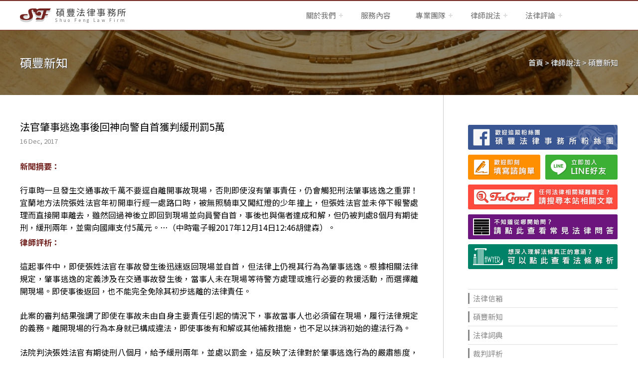

--- FILE ---
content_type: text/html; charset=UTF-8
request_url: https://shuofeng.com.tw/newsdetail_1_101.html
body_size: 7043
content:

<!DOCTYPE html>
<html lang="zh-Hant">
<head>
  <title>碩豐法律事務所</title>
  <meta charset="UTF-8">
  <meta name="viewport" content="width=device-width, initial-scale=1, shrink-to-fit=no">
  <meta name="keywords" content="法律, 事務所, 律師, 訴訟, 官司, 過失傷害, 監護權, 離婚, 不動產訴訟, 勞資, 車禍, 資遣, 開除">
  <meta name="description" content="碩豐法律事務所是中華民國九十八年十月間由詹豐吉律師創設，進而邀集專精領域律師聯合組成本所團隊，並由詹豐吉律師負責本所業務拓展與執行事宜，希望在共同理念下提供顧客法律服務。">
  <meta name="robots" Content="all">
  <meta name="googlebot" Content="all">
  <meta name="revisit-after" content="7 days">
  <meta property="og:site_name" content="碩豐法律事務所">
  <meta property="og:type" content="website">
  <meta property="og:title" content="碩豐法律事務所">
  <meta property="og:description" content="碩豐法律事務所是中華民國九十八年十月間由詹豐吉律師創設，進而邀集專精領域律師聯合組成本所團隊，並由詹豐吉律師負責本所業務拓展與執行事宜，希望在共同理念下提供顧客法律服務。">
  <meta property="og:url" content="https://shuofeng.com.tw/newsdetail_1_101.html">
  <meta property="og:image" content="https://shuofeng.com.tw/inc/img/pic-fb_share.jpg">
  <link rel="canonical" href="//shuofeng.com.tw">
  <link rel="icon" type="image/png" href="inc/img/ico-fav.webp">
  <link rel="preconnect" href="//fonts.googleapis.com">
  <link rel="preconnect" href="//fonts.gstatic.com" crossorigin>
  <script src="//code.jquery.com/jquery-3.7.1.min.js"></script>
  <link rel="stylesheet" href="//cdn.jsdelivr.net/npm/bootstrap@5.3.8/dist/css/bootstrap.min.css">
  <script src="//cdn.jsdelivr.net/npm/bootstrap@5.3.8/dist/js/bootstrap.bundle.min.js"></script>
  <link rel="stylesheet" href="//use.fontawesome.com/releases/v7.1.0/css/all.css">
  <link rel="stylesheet" href="inc/css/reset.css">
  <link rel="stylesheet" href="inc/css/style.css?v=20260120173830">
  <link rel="stylesheet" href="inc/css/reponsive.css?v=20260120173830">
  <link rel="stylesheet" href="inc/css/rwd_table.css?v=20260120173830">
  <!-- Google tag (gtag.js) -->
<script async src="https://www.googletagmanager.com/gtag/js?id=G-P3PVRRYFB4"></script>
<script>
  window.dataLayer = window.dataLayer || [];
  function gtag(){dataLayer.push(arguments);}
  gtag('js', new Date());

  gtag('config', 'G-P3PVRRYFB4');
</script>  </head>

<body>

<header>
<div class="container01">
<div id="logobox">
<a href="./">
<div id="logo"><img src="inc/img/pic-logo.webp" alt="Logo"/></div><!--#logo-->
<div id="logo_txt">
 <h1>碩豐法律事務所</h1>
 <span>Shuo Feng Law Firm</span>
</div><!--#logo_txt-->
</a>
</div><!--#logobox-->

<div id="btn">
<div id="cssmenu">
<ul>
   <li class="active"><a href="#">關於我們</a>
      <ul>
                  <li><a href="about_1_認識我們.html">認識我們</a></li>
                  <li><a href="about_2_理念目標.html">理念目標</a></li>
                  <li><a href="about_4_專業領域.html">專業領域</a></li>
                  <li><a href="contact.html">聯絡我們</a></li>
      </ul>
   </li>
   <li class="active"><a href="event.html">服務內容</a></li>
   <li class="active"><a href="#">專業團隊</a>
          <ul>
                <li><a href="law_1_主持律師.html">主持律師</a></li>
                <li><a href="law_4_助理律師.html">助理律師</a></li>
                <li><a href="law_3_顧問.html">顧問</a></li>
             </ul>
        </li>
   <li class="active"><a href="#">律師說法</a>
          <ul>
                <li><a href="news_2_法律信箱.html">法律信箱</a></li>
                <li><a href="news_1_碩豐新知.html">碩豐新知</a></li>
                <li><a href="news_3_法律詞典.html">法律詞典</a></li>
                <li><a href="news_4_裁判評析.html">裁判評析</a></li>
                <li><a href="news_5_法令註釋.html">法令註釋</a></li>
             </ul>
        </li>
   <li class="active"><a href="#">法律評論</a>
           <ul>
                <li><a href="comment_1_企業勞資.html">企業勞資</a></li>
                <li><a href="comment_2_車禍事故.html">車禍事故</a></li>
                <li><a href="comment_7_家庭遺產.html">家庭遺產</a></li>
                <li><a href="comment_5_債權債務.html">債權債務</a></li>
                <li><a href="comment_8_國家刑事.html">國家刑事</a></li>
                <li><a href="comment_4_房地消費.html">房地消費</a></li>
              </ul>
        </li>
   <li class="active">
    <div class="qnalink">
      <a href="https://lawyersonline.com.tw/faq_main_7.html" target="_blank" title="法律Q&A"><i class="fa-regular fa-comments"></i></a>
    </div><!--.qnalink-->
   </li>
   <li class="active">
   <div id="searchlink" class="searchlink">
      <i id="searchlink" class="fa fa-search search_default"></i>
      <div class="searchform">
        <form id="search" action="search_result.html" method="GET" name="search">
          <div class="search_type">請問律師…</div><!--.search_type-->
          <div class="search_txt"><input type="text" name="keyword" class="s keyword_lib" id="s" placeholder="請輸入關鍵字" required></div><!--.search_txt-->
          <button type="submit" class="sbtn"><i class="fa fa-search"></i></button>
        </form>
      </div><!--.searchform-->
    </div><!--#searchlink .searchlink-->
   </li>
</ul>
</div><!--#cssmenu-->
</div><!--#btn-->
</div><!--.container01-->

</header>

<div id="banner">
<div id="inner_header" class="ih_news">
<div class="container01">
<h3>碩豐新知</h3>
<h6>首頁 > 律師說法 > 碩豐新知</h6>
</div><!--.container01-->
</div><!--#inner_header .ih_about-->
</div><!--#banner-->

<div class="main">
<div class="container01">
<div class="border_main">
<div class="cntbox">
<div class="cnt">

<h2 class="cmt_cap">法官肇事逃逸事後回神向警自首獲判緩刑罰5萬</h2>
<div class="cmt_idate mb-4">
  16 Dec, 2017</div><!--.cmt_idate-->

<h1 dir="ltr"><span style="font-size: 16px;">新聞摘要：</span></h1>

<p dir="ltr"><span style="font-size:16px;"><span id="docs-internal-guid-352cb372-7fff-4883-1c4a-fd70928938bb">行車時一旦發生交通事故千萬不要逕自離開事故現場，否則即使沒有肇事責任，仍會觸犯刑法肇事逃逸之重罪！宜蘭地方法院張姓法官年初開車行經一處路口時，被無照騎車又闖紅燈的少年撞上，但張姓法官並未停下報警處理而直接開車離去，雖然回過神後立即回到現場並向員警自首，事後也與傷者達成和解，但仍被判處8個月有期徒刑，緩刑兩年，並需向國庫支付5萬元。&hellip;（中時電子報2017年12月14日12:46胡健森）。</span></span></p>

<h1 dir="ltr"><span style="font-size:16px;"><span id="docs-internal-guid-352cb372-7fff-4883-1c4a-fd70928938bb">律師評析：</span></span></h1>

<p dir="ltr"><span style="font-size:16px;"><span id="docs-internal-guid-352cb372-7fff-4883-1c4a-fd70928938bb">這起事件中，即使張姓法官在事故發生後迅速返回現場並自首，但法律上仍視其行為為肇事逃逸。根據相關法律規定，肇事逃逸的定義涉及在交通事故發生後，當事人未在現場等待警方處理或進行必要的救援活動，而選擇離開現場。即使事後返回，也不能完全免除其初步逃離的法律責任。</span></span></p>

<p>&nbsp;</p>

<p dir="ltr"><span style="font-size:16px;"><span id="docs-internal-guid-352cb372-7fff-4883-1c4a-fd70928938bb">此案的審判結果強調了即使在事故未由自身主要責任引起的情況下，事故當事人也必須留在現場，履行法律規定的義務。離開現場的行為本身就已構成違法，即使事後有和解或其他補救措施，也不足以抹消初始的違法行為。</span></span></p>

<p>&nbsp;</p>

<p dir="ltr"><span style="font-size:16px;"><span id="docs-internal-guid-352cb372-7fff-4883-1c4a-fd70928938bb">法院判決張姓法官有期徒刑八個月，給予緩刑兩年，並處以罰金，這反映了法律對於肇事逃逸行為的嚴肅態度，即便是法官本人也不例外。此案提醒所有駕駛者，遵守交通法規和在事故發生時的法定程序是非常重要的，忽視這些規定可能會導致嚴重的法律後果。</span></span></p>

<p>&nbsp;</p>

<p dir="ltr"><span style="font-size:16px;"><span id="docs-internal-guid-352cb372-7fff-4883-1c4a-fd70928938bb">按刑法第185條之4規定，所謂肇事逃逸罪，指駕駛動力交通工具有致人死傷而逃逸的情形。簡單來說，就是肇事者沒有下車查看受害者傷亡情形或留下來處理好現場，就立即自行離開的犯罪行為。雖然犯罪成立仍要以被害人受傷或死亡為要件，惟加害人即要有認知可能性就可能構成犯罪，因此，不管有沒有人傷亡，只要車禍發生，其實都不能擅自離開！</span></span></p>

<p>&nbsp;</p>

<p dir="ltr"><span style="font-size:16px;"><span id="docs-internal-guid-352cb372-7fff-4883-1c4a-fd70928938bb">再者，雖依司法院大法官解釋第777號解釋，如果發生車禍造成傷亡之結果，但毫無過失之肇事者而直接離開，也不構成肇事逃逸罪。但是除非確定能肯定無責，否則不管過錯多少，最後還是要負責。</span></span></p>

<p>&nbsp;</p>

<p dir="ltr"><span style="font-size:16px;"><span id="docs-internal-guid-352cb372-7fff-4883-1c4a-fd70928938bb">另外，為了小心起見，如果事故地點在車道或路肩，應在適當距離處豎立車輛故障標誌或其他明顯警告設施不多講本件的法律爭議，但是我認為這位法官未來應該調到刑庭專辦刑案，而且最好是台北、新北、桃園或台中的大城市去，犯罪行為人常陷於一種特別認知狀況，有時不見得有這麼壞，但是在這種狀況下作出不正確的決定，這位法官因為犯了這件罪後，對於刑罰權行使，應該有所體悟。</span></span></p>

<p>&nbsp;</p>

<div dir="ltr" style="background:#eee;border:1px solid #ccc;padding:5px 10px;"><span style="font-size:16px;"><span id="docs-internal-guid-352cb372-7fff-4883-1c4a-fd70928938bb">(相關法條=</span>刑法第185條之4)</span></div>
<br>
瀏覽次數：20682
</div><!--.cnt-->

<br>

<ul id="ul_ashare">
  <li class="share_txt">分享此頁 &#187;</li>
  <li class="share_icon">
    <a href="javascript:void(window.open('https://www.facebook.com/sharer/sharer.php?u=' + encodeURIComponent(location.href), '', 'menubar=no,toolbar=no,resizable=yes,scrollbars=yes,height=600,width=558'));" title="分享至 Facebook">
      <i class="fa-brands fa-facebook-f"></i>
    </a>
  </li>
  <li class="share_icon">
    <a href="javascript:void(window.open('https://www.linkedin.com/sharing/share-offsite/?url=' + encodeURIComponent(location.href), '', 'menubar=no,toolbar=no,resizable=yes,scrollbars=yes,height=600,width=558'));" title="分享至 LinkedIn">
      <i class="fa-brands fa-linkedin-in"></i>
    </a>
  </li>
  <li class="share_icon">
    <a href="javascript:void(window.open('https://x.com/intent/post?text=' + encodeURIComponent(document.title + '' + location.href), '', 'menubar=no,toolbar=no,resizable=yes,scrollbars=yes,height=600,width=558'));" title="分享至 X">
      <i class="fa-brands fa-x-twitter"></i>
    </a>
  </li>
  <li class="share_icon">
    <a href="javascript:void(window.open('https://social-plugins.line.me/lineit/share?url=' + encodeURIComponent(location.href), '', 'menubar=no,toolbar=no,resizable=yes,scrollbars=yes,height=600,width=558'));" title="分享至 LINE">
      <i class="fa-brands fa-line"></i>
    </a>
  </li>
</ul><!--#ul_ashare-->

</div><!--.cntbox-->

<div class="side">
<ul id="ul_stamp">
 <li><a href="https://www.facebook.com/shuofengattorneys/" target="_blank"><img src="inc/img/pic-fb_fanclub.webp" alt="inquiry"/></a></li>
 <li><a href="contact.html#inquiry"><img src="inc/img/pic-share_stamp_inquiry.webp" alt="inquiry"/></a></li>
 <li><a href="http://line.me/ti/p/q5SGeLKlNZ" target="_blank"><img src="inc/img/pic-share_stamp_line.webp" alt="line"/></a></li>
 <li><a href="search.html"><img src="inc/img/pic-share_search.webp" alt="FAGO"/></a></li>
 <li><a href="https://lawyersonline.com.tw/faq_main_7.html" target="_blank"><img src="inc/img/pic-share_faq.webp" alt="faq"/></a></li>
 <li><a href="https://ilawyer.com.tw/search_result.html?type=3&keyword=" target="_blank"><img src="inc/img/pic-share_stamp_search.webp" alt="search"/></a></li>
</ul><!--.ul_stamp-->

<ul id="ul_subbtn">
  <li><a href="news_2_法律信箱.html"><i class="ease"></i>法律信箱</a></li>
  <li><a href="news_1_碩豐新知.html"><i class="ease"></i>碩豐新知</a></li>
  <li><a href="news_3_法律詞典.html"><i class="ease"></i>法律詞典</a></li>
  <li><a href="news_4_裁判評析.html"><i class="ease"></i>裁判評析</a></li>
  <li><a href="news_5_法令註釋.html"><i class="ease"></i>法令註釋</a></li>
 </ul><!--.ul_subbtn-->

<ul id="ul_newslaw">
  <h3>最新說法</h3>
    <li>
    <a href="newsdetail_1_2561.html">
      <i class="ease"></i>百萬小提琴被刮到國家交響樂團員要學生買下判敗訴    </a>
  </li>
    <li>
    <a href="newsdetail_1_2554.html">
      <i class="ease"></i>台版《魔女的條件》！女師倒追雙胞胎高中生　母嗆：有病要看醫生    </a>
  </li>
    <li>
    <a href="newsdetail_1_2553.html">
      <i class="ease"></i>公務員財產申報不實八成是故意    </a>
  </li>
    <li>
    <a href="newsdetail_1_2552.html">
      <i class="ease"></i>導盲犬搭客運 司機阻擋拒上車    </a>
  </li>
    <li>
    <a href="newsdetail_1_2551.html">
      <i class="ease"></i>個資法不能無限上綱欠債遭揭發他提告連敗    </a>
  </li>
  </ul>
</div><!--.side-->
</div><!--.border_main-->
</div><!--.container01-->
</div><!--.main-->

﻿<footer>
<div class="container01">
<div id="fbox">
 <ul id="ul_left2">
 <li>
   <div class="flogo">
      <a href="about_1_認識我們.html">
        <img src="inc/img/pic-flogo.webp" alt="">
        <p>碩豐法律事務所</p>
      </a>
   </div>
 </li>
 <li>
    <p>電話<span><a href="tel:0223912969">02-2391-2969</a></span></p>
    <p>傳真<span>02-2391-6707</span></p>
    <p>信箱<span><a href="mailto:attorneys@yueheng.com.tw">attorneys@yueheng.com.tw</a></span></p>
    <p>地址<span><a href="//maps.google.com.tw/maps?f=q&source=s_q&hl=zh-TW&geocode=&q=臺北市中正區新生南路1段50號2樓之5&z=16&output=embed&t=" target="_blank">臺北市中正區新生南路1段50號2樓之5</a></span></p>
 </li>
 <li>
    <div class="row" align="center">
      <div class="col-6 pb-1">
        <a href="about_1_認識我們.html">關於我們</a>
      </div>
      <div class="col-6 pb-1">
        <a href="event.html">服務內容</a>
      </div>
      <div class="col-6 pb-1">
        <a href="law_1_主持律師.html">專業團隊</a>
      </div>
      <div class="col-6 pb-1">
        <a href="news_1_碩豐新知.html">律師說法</a>
      </div>
      <div class="col-6 pb-1">
        <a href="comment_2_法律信箱.html">法律評論</a>
      </div>
      <div class="col-6 pb-1">
        <a href="contact.html">聯絡我們</a>
      </div>
    </div>
 </li>
 <li>
   <div class="copyright">Copyright © All Rights Reserved.</div><!--.copyright-->
   <ul id="ul_share">
    <li><a href="./"><i class="fa-solid fa-house"></i></a></li>
    <li><a href="contact.html#inquiry"><i class="fa-solid fa-envelope"></i></a></li>
    <li><a href="https://www.facebook.com/shuofengattorneys/" target="_blank"><i class="fa-brands fa-facebook-f"></i></a></li>
    <li><a href="http://line.me/ti/p/q5SGeLKlNZ" target="_blank"><i class="fa-brands fa-line"></i></a></li>
   </ul>
 </li>
 </ul><!--#ul_left2-->
</div><!--#fbox-->

</div><!--.container01-->

</footer>

<!-- SCROLL TOP -->
<a href="#" id="scrolltop" class="scrolltop d-flex align-items-center justify-content-center"><i class="fa-solid fa-chevron-up"></i></a>
<link rel="stylesheet" href="inc/scrolltop/scrolltop.css">
<script src="inc/scrolltop/scrolltop.js"></script>
<!-- /SCROLL TOP -->

<link rel="stylesheet" href="inc/cssmenu/btn.css">
<script src="inc/cssmenu/script.js"></script>
<script>
// Remember set you events before call bootstrapSwitch or they will fire after bootstrapSwitch's events
$("[name='checkbox2']").change(function() {
  if(!confirm('Do you wanna cancel me!')) {
    this.checked = true;
  }
});

$('#after').bootstrapNumber();
$('#colorful').bootstrapNumber({
  upClass: 'success',
  downClass: 'danger'
});
</script>
<script>
$(function() {
  var $searchlink = $('#searchlink');

  /* hover effect */
  /*
  $searchlink.on('mouseover', function(){
    $(this).addClass('open');
  }).on('mouseout', function(){
    $(this).removeClass('open');
  });*/

  /** on click effect */
  $searchlink.on('click', function(e){
    var target = e ? e.target : window.event.srcElement;

    if($(target).attr('id') == 'searchlink') {
      if($(this).hasClass('open')) {
        $(this).removeClass('open');
      } else {
        $(this).addClass('open');
      }
    }
  });
});
</script>


<!--FORBIDDEN-->
<style>
body{ -webkit-user-select:none; -moz-user-select:none; -o-user-select:none; user-select:none;}
</style>
<style media="print">
body {display:none;visibility:hidden;}
</style>
<script>
document.oncontextmenu = function(){
  return false;
}
document.onkeydown = function() {
  var e = window.event || arguments[0];
  if(e.keyCode == 123 || e.keyCode == 44 || e.keyCode == 42){
    return false;
  } else if((e.ctrlKey)&&(e.shiftKey)&&(e.keyCode == 73)) {
    return false;
  } else if((e.ctrlKey)&&(e.keyCode == 80)) {
    return false;
  }
};

$('html').on("contextmenu", function() {
  openpopupnow();
});
$(document).on('keyup', function(event) {
  if (event.which == 27) { // esc
    $('.overlay').removeClass('shown');
  };
});
function openpopupnow() {
  var mpopup = $('.overlay');
  mpopup.addClass('shown');

  $('.popup-close').on('click', function() {
    $('.overlay').removeClass('shown');
  });

  $(window).on('click', function(e) {
    if(e.target == mpopup[0]){
      mpopup.removeClass('shown');
    }
  });
}
</script>

<div class="overlay overlay--bg-white">
  <section class="popup">
    <span class="popup-close"></span>
    <div class="popup_wrap">
      <p>請先登入以複製或列印本站資訊。</p>
      <p>&nbsp;</p>
      <form method="POST" action="login_chk.html">
        <input type="email" name="m_email" value="" placeholder="請輸入電子信箱帳號" required>

        <div class="captcha_wrap">
          <input type="text" name="captcha_code" id="captcha_code" class="input_captcha" minlength="4" maxlength="4" pattern="\w{4}" placeholder="必填" required>
          <a href='javascript: refreshCaptcha();'><img src="inc/captcha/captcha.php?rand=1346368241" id='captchaimg'></a>
          <script>
            function refreshCaptcha(){
              var img = document.images['captchaimg'];
              img.src = img.src.substring(0,img.src.lastIndexOf("?"))+"?rand="+Math.random()*1000;
            }
          </script>
        </div>
        <div class="clear"></div>
        <a><button type="submit" class="ease">確認登入</button></a>

        <input type="hidden" name="url_bk" value="//shuofeng.com.tw/newsdetail_1_101.html">
        <input type="hidden" name="MM_login" value="login">
      </form>
      <br>
      <p>沒有帳號或忘記帳號？歡迎點此</p>
      <a href="contact.html"><button type="button" class="ease">取得說明</button></a>
    </div><!--.popup_wrap-->
  </section>
</div>

<script>
$(function(){
  $(document).ready(function () {
    $('#captchaimg')[0].click();
  });
});
</script>
<!--/FORBIDDEN-->


</form>
</div><!--.remodal-->

</body>
</html>


--- FILE ---
content_type: text/html; charset=UTF-8
request_url: https://shuofeng.com.tw/inc/captcha/captcha.php?rand=1346368241
body_size: 2034
content:
���� JFIF  ` `  �� ;CREATOR: gd-jpeg v1.0 (using IJG JPEG v62), quality = 90
�� C 


�� C		��  " P ��           	
�� �   } !1AQa"q2���#B��R��$3br�	
%&'()*456789:CDEFGHIJSTUVWXYZcdefghijstuvwxyz���������������������������������������������������������������������������        	
�� �  w !1AQaq"2�B����	#3R�br�
$4�%�&'()*56789:CDEFGHIJSTUVWXYZcdefghijstuvwxyz��������������������������������������������������������������������������   ? �ល��S�0��Z�4t��!��lV�V�XX�Fu³�:�p���ꕝX��Rn�wm:� _���ZJ���[J�mu��~[�J�1=S���?���M�����J�Oxom�
��,�ͅe9Pz�p�����T�J��?�쥄�^.t�t�+��(���O�:��O��?C�4i�n���i�b>�����ȇ��k��&�iʜ�w�詇�J�Ք�8`rMn�̥T�����+T@P@ >%��8`���F��2��� ;�Q'˯CHF2���o�?^>O����Y2y��>����C�w2���ج��*�W�b���Ԭ���x��h􎾯�?>�������/�oi�'����f�m�i���y�|Ѵ��"�cr�׏���~�V�7�u���h`�zu'�g��]�����R�?�dV��b��E��oO�a��j���L���=���Ŭ,c}5w��p�¼L�o+n}k�{�|��g٢���z_�t-95Y�c��}��ƃs(y�*n��<W�C�lN!��6�K՞�J
�

M(��~���� �� �Ǯ��>3���+�u�/P��iڵ�f4�@p��'k�##$a��澃��2�4U��7<5O}������X�`?ak���	G��:�񠱵M.O��;���ߺǘNW�v�cq_k��n[������=����+�+�{/����_^|�P@��8���~����o��-��t�N+��^'� C�X�͆
p�<\'R��Ov��,�
�M�?M�g���O���m�o�:� �|G�iӾ����Cml�)& ����j���B���|v/�t�ӥV
1OO_��Y���J�*қm�}>�|�����>��<K���mW��&��L��R�ule�ID��4�`��'Aҽ�Ҕ烍Y+N6nߏ�yy}eS���ҿ��������π	>	�"U�i�K¿�T�R}CI<��Ye|؜E\S����k��P�Oמ�[����>���o�S�>G�-*��c�Y�u�i��!��T��\��r��q��kzt1��Wk����򯅤����y/��� �0���~���eY<]�ix�R��=��G&Op\`�Y����)b+Ԏ�oO���4��(ӵ䖿r%Ѽ����	s��ѯ��I<@�}�M�i�(.d�@X�#89�*����M�[���:�j���z��ze择]i��������1��E%Y� �2������]�>u�f�+U( ���wƯ���.|�� cϪZ�+��,3������{�z歇��IUW���F�J�n�9� x�V����h7���:d�sit��c�NA���b=5�Jq�	��e	ʜ�����|j���ߊ�5���=���t�� �$K�8�$���&���>A\�9�X��Q�P^�׹�z�kN���N�Aa�Z�Zң��Yx���<'h�:B��[� ��51�#r�|K���5����x|Z�� ��4X�Dym/�m���8���|Q�o��x����ƹ�J����6��@TQ�v�$�rk��t#�MY�jδ��;���S�V|U�#�ɢx/��iL���ѭ-�cW8�Q4o�8�+����5H]���uS�bi+F��y��|E�x��z����}�V�.徼�1�y�H�ݶ�
2�N  g�+���T �Zάj��q��v����޵W�a+_��)� P�3S��u+MCO�����T����C�Ȥ2::�U� �A-)'+�4�]���Ԛ���I�Q���{ɓĺ�%ĆF�p�ƀ��QQG@� ��0IGM%�~GV1�b*7��g��i� P@ ��

--- FILE ---
content_type: text/html; charset=UTF-8
request_url: https://shuofeng.com.tw/inc/captcha/captcha.php?rand=536.9732402445513
body_size: 2202
content:
���� JFIF  ` `  �� ;CREATOR: gd-jpeg v1.0 (using IJG JPEG v62), quality = 90
�� C 


�� C		��  " P ��           	
�� �   } !1AQa"q2���#B��R��$3br�	
%&'()*456789:CDEFGHIJSTUVWXYZcdefghijstuvwxyz���������������������������������������������������������������������������        	
�� �  w !1AQaq"2�B����	#3R�br�
$4�%�&'()*56789:CDEFGHIJSTUVWXYZcdefghijstuvwxyz��������������������������������������������������������������������������   ? �^�[?/
 ��+�?�OC�i���Ѽ��}�(2�2�|��0=뚽ZT!�*�/��B5�K������9�WI��5K�:�3���o<{�l���A��ZF�JQ{� ]Iun3���ߕ���_���l��hw���^��F/�1 �T���@�hׅt�JWK��5�Oش�ӳ}�����~��i�/_Ѽ/t�N�;�K��{��dP��Zp� ���y���'-W�� /��[V�T�������<���<A�����S�/]���O:9���/�2��������J�+AT��⫆�)�rj����wx��׊מ=Y����_�_��|�='�>�v��xGK�ַ�����~�,�L�ds<!�)��o%�˕Jr�(J3i'}:� _ֶi�j��e���?��K���A�Pi�o�6����6���,����LH��K<�GEU�� ���W���=��
2�TT�?@�f��o�_����i�7��siekui��`V+�.g��B$r�� 1#��ln`�XWA���g�ϥ�`^�f�����|/�>.�ў1мI�7�ޜ/���TFa޷�ybmď��O��u�C	�N�E���a[(�j+]_��;�(�� |=���?|C��5�"5���zY�0��(�j��9���[���|��:���S�W�s|ʝJU"�O�N�>������>2��g��r���m�H�T��ֿ��ͽ���2Ǽ�&$s�^M
�Jx�� Y�ť���&z���ja��^� �v�ώ��"�'�?�Nx� ����FY`�Ե�^��&�uY�+6V5PKt+��W�V�0�omF)�tZ-Y�ҡ<F#�U�R}�{�W�i�j_!�)ռ�>_^�dkc-���n�N� ≃m��<����*���[���4X:���]��+�[�᥷���$�m��5�Ѯ~�u�}��p�_�{�n����s�q]Xi�E(�q�� ��k���:Jm���WZV9%''w�_���>�� �\k�v��O{�D�R�.�,���|R�{�qI^uKuѫ�'��IGg�3�c�~�ؾ:�<M���IK�_S�R��,�"y,x�!L���o8<W��bhU���ޚv��;�Z�.r���^��� �_�*0� �����z��������Iz���*����ض��>Z�?����=������K^�?k���t�^� R��e�˳���ᵵ1�P�ǎdgP�S9e��U%ik{���8G0�i8��K[���SS������(���oN�$�K]'�a� ������;�>�Te��S.�%����̼uH���K���� �����?��Jǯ���8i���gϡT|��aΣ�~����Ϣ䦪[����c��_�[�?�S�6b�W�.��鬬�� B�Ҩ��R�;$�Ϫ��T����n�2
 ��k7�լ�M.�m?Q��g���r�E"��+AT�*i�J�8�(�4{� ���˯i�!�ǗR�l2Aj�Z[4Q���F/,� �K{מ��*���������\���^�� ~�^1��<M�i�cH����/5�U��3��ȱD���|���e��R�F*I���_1��q�m4���z����7�><h�f�����Eew,Rs,�c��!Y3�IA�,����r���μޤg]F.�G��:��>-|'�����|m}�h�6�F�)�-�'��Q�y$���I=Mz5�8j�����3F<����Z���k��֩�^�_�WR�����^Yd'%��$�޻c�(�Y#�Rr|�wg�\~�.�_�|e+k��O����mF�=��a[T�f;����Y~ASP�;����ǎ�9��jպlx�zP@  ��_���?�G��HZ���>�� �[xkH�G��mgJ�������'A�{h_�4R��YOA�3��x��{��o�=���y)+���>;�|��?��

--- FILE ---
content_type: text/css
request_url: https://shuofeng.com.tw/inc/css/style.css?v=20260120173830
body_size: 4198
content:
@charset "utf-8";
/* CSS Document */
@import url('https://fonts.googleapis.com/css2?family=Noto+Sans+TC:wght@400;700&display=swap');

body{ font-family:'Noto Sans TC', sans-serif; font-size:15px; font-weight: 400; color:#000;}
body a{ transition:0.5s all; -webkit-transition:0.5s all; -moz-transition:0.5s all;	-o-transition:0.5s all;	-ms-transition:0.5s all;}

a{ color:#333; text-decoration:none;}
a:hover{ color:#732420; text-decoration: none;}

p{ margin:0; padding:0; text-align:justify; line-height:24px;}

img{ max-width:100%; height:auto; vertical-align:bottom;}

.ease{ -webkit-transition: all 0.5s ease; -moz-transition: all 0.5s ease; -ms-transition: all 0.5s ease; -o-transition: all 0.5s ease; transition: all 0.5s ease;}

.container01{ width:1200px; margin:0 auto;}

input.btn, input.s{-webkit-appearance:none;-moz-appearance:none; border-radius:0; }

/*** HEADER ***/
header{ width:100%; height:61px; padding:15px 0; border-bottom:1px solid #732420; border-top:2px solid #732420; background:#fff; opacity:.95; position:fixed; z-index:9999;}

#logo{ float:left;}
#logo_txt{ float:left; margin-top:3px; margin-left:10px;}
#logo_txt h1{ font-size:18px; line-height:8px; color:#333; letter-spacing:2.5px;}
#logo_txt span{ font-size:10px; color:#666; letter-spacing:4px;}

#btn{ float:right; margin:-11px 0 0 0;}

.searchlink { color: #666; display: block; float: right; position: relative; padding: 0 10px; right: 0; font-size: 1em; cursor: pointer; line-height: 48px;}
.searchlink:hover, .searchlink.open { color: #46638f;}
.searchlink.open > .searchform { display: block;}
.searchform { display: none; position: absolute; width: 240px; line-height: 40px; top: 45px; right: -20px; padding: 0; cursor: default; background: #fff;border:1px solid rgba(150,150,150,0.15);}
.searchlink.open .searchform { display: block;}
#search { display: block; position: relative;}
.search_txt{ width:100%; margin-left:0px; padding:0 5px 8px 5px; border:0; box-sizing:border-box; -moz-box-sizing:border-box; -ms-box-sizing:border-box; -webkit-box-sizing:border-box;}
#s { width:100%; padding: 8px; color: #999;border:1px solid rgba(150,150,150,0.15); box-sizing:border-box; -moz-box-sizing:border-box; -ms-box-sizing:border-box; -webkit-box-sizing:border-box;}
button.sbtn { display: block; position: absolute; right: 10px; top:-2px; top:20px\0; padding:10px 9px 9px 9px; background:none; border: none; color: #666; font-size: 0.8em; cursor: pointer;}

.search_type{ margin-left:5px; font-size:13px; color:#333; line-height:32px;}

.qnalink a{ margin: 15px 20px 15px 10px !important; padding: 10px 10px; font-size: 1.2em; text-align: center; display: block;}
/*** HEADER ***/

/*** BANNER ***/
#banner{ padding-top:61px;}
/*** BANNER ***/

/*** INDEXBOX ***/
.index_section{ padding:50px 0; overflow:hidden;}
.index_section h2{ margin-bottom:50px; color:#333; font-size:30px; font-weight:400; text-align:center;}

#sthumb{ background:url(../img/bg-thumb.webp);}
ul#ul_sthumb{ width:930px; margin:0 auto; overflow:hidden;}
ul#ul_sthumb li{ float:left; width:25%;}
.sthumbbox{ margin:0 15px; padding:15px 20px 25px 20px; border:1px solid #e0e0e0; background:rgba(255, 255, 255, .7);}
.sthumbbox h3{ font-size: 70px; line-height: 80px; color:#666; text-align:center;}
.sthumbbox h2{ font-size: 24px; font-weight: 400; color:#666; text-align:center; margin: 20px 0 0 0;}
.sthumbbox p{ font-size:13px; color:#888; line-height: 16px; margin-top: 10px;}
a .sthumbbox, a .sthumbbox h3, a .sthumbbox h2, a .sthumbbox p{-webkit-transition: all 0.5s ease; -moz-transition: all 0.5s ease; -ms-transition: all 0.5s ease; -o-transition: all 0.5s ease; transition: all 0.5s ease;}
a:hover .sthumbbox{ background:#732420;}
a:hover .sthumbbox h3, a:hover .sthumbbox h2, a:hover .sthumbbox p{ color:#fff;}

#inews{ background:url(../img/bg-inews.webp) center center no-repeat; background-size:cover;}
#inews h2{ font-size:30px; font-weight:400; color:#fff; margin-bottom:50px;}
ul#ul_inews{ overflow:hidden;}
ul#ul_inews li{ float:left; width:50%;}
ul#ul_icnews{ margin:0 20px;}
.icnews_cap{ padding:13px 15px; background:#fff; overflow:hidden;}
.icnews_cap h3{ float:left; margin: 3px 0 0 0; font-weight:400;}
.icnews_cap h6{ float:right; font-size:12px; font-weight:400; line-height:24px;}
ul#ul_icnews li{ width:100%; height:38px; padding:15px 0; border-bottom:1px solid #fff; background: rgba(255, 255, 255, .65);}
ul#ul_icnews li span{ float:left; margin-right:20px; padding:7px 12px; font-size:18px; font-weight:400; color:333; background:#fff;}
ul#ul_icnews li h2{ width:auto; padding-right:15px; font-size:15px; line-height:38px; text-align:left; font-weight:400; color:#333; text-overflow:ellipsis; display:block; white-space:nowrap; overflow:hidden;}

.icnews{ width: calc(100% - 40px) !important; margin: 0 20px; }
.icnews_title {width:100%; height: 68px; padding:15px 0; border-bottom:1px solid #fff; background: rgba(255, 255, 255, .65);}
.icnews_title span{float:left; margin-right:20px; padding:7px 12px; font-size:18px; font-weight:400; color:333; background:#fff;}
.icnews_title h2 a{ width:auto; padding-right:15px; color: #333; font-size:15px !important; line-height:38px; text-align:left; font-weight: 400; text-overflow:ellipsis; display:block; white-space:nowrap; overflow:hidden;}
.icnews_title h2 a:hover{ color:#732420; }

#owl-demo .item{ margin:15px; padding:0; display:block;}
#owl-demo .item_img{ width:100%; height:170px;}
#owl-demo h2{ width:100%; margin:5px 0 0 0; padding:0; font-size:15px; font-weight:400; text-align: justify; text-overflow:ellipsis; display:inline-block; overflow:hidden; white-space:nowrap; box-sizing: border-box; -webkit-box-sizing: border-box; -moz-box-sizing: border-box; -webkit-box-sizing: border-box; -ms-box-sizing: border-box;}
#owl-demo a h2{ color:#333; -webkit-transition: all 0.5s ease; -moz-transition: all 0.5s ease; -ms-transition: all 0.5s ease; -o-transition: all 0.5s ease; transition: all 0.5s ease;}
#owl-demo a:hover h2{ color:#732420;}
#owl-demo p{ width:100%; margin:0; padding:0; font-size:12px; line-height:16px; font-weight:400; color:#666; text-align: justify; box-sizing: border-box; -webkit-box-sizing: border-box; -moz-box-sizing: border-box; -webkit-box-sizing: border-box; -ms-box-sizing: border-box;}
/*** INDEXBOX ***/

/*** INNER ***/
#inner_header{ height:130px;}
#inner_header.ih_about{ background:url(../img/bg-ih_about.jpg) center center no-repeat; background-size:cover;}
#inner_header.ih_event{ background:url(../img/bg-ih_event.jpg) center center no-repeat; background-size:cover;}
#inner_header.ih_group{ background:url(../img/bg-ih_group.jpg) center center no-repeat; background-size:cover;}
#inner_header.ih_news{ background:url(../img/bg-ih_news.jpg) center center no-repeat; background-size:cover;}
#inner_header.ih_comment{ background:url(../img/bg-ih_comment.jpg) center center no-repeat; background-size:cover;}
#inner_header.ih_search{ background:url(../img/bg-ih_search.jpg) center center no-repeat; background-size:cover;}
#inner_header h3{ float:left; font-size:24px; font-weight:400; line-height:130px; color:#fff; text-shadow:1px 1px 0px #444;}
#inner_header h6{ float:right; font-size:15px; font-weight:400; line-height:130px; color:#fff; text-shadow:1px 1px 0px #444;}
#inner_header h5{ text-align:center; font-size:15px; font-weight:400; line-height:130px; color:#fff; text-shadow:1px 1px 0px #444;}

.main{ overflow:hidden;}

.inner_img{ max-height: 300px;}

.border_main{ background:url(../img/border-main.gif) 849px top repeat-y; overflow:hidden;}

.cntbox{ float:left; width:799px; padding:50px 0px 50px 0; overflow:hidden;}
.cnt h1{ font-size:24px; font-weight:700; color:#732420; margin-bottom:25px;}
.cnt h4{ line-height: 1.75em; }
.cnt p{ font-weight:400; text-align:justify;}

.side{ float:left; width:300px; margin: 50px 0 50px 100px; padding: 0;}

ul#ul_stamp{ margin-bottom:40px; overflow:hidden;}
ul#ul_stamp li{ float:left; width:145px; margin-right:10px;}
/*ul#ul_stamp li:last-child{ margin:0 0 0 0px;}*/

ul#ul_stamp li:nth-child(2){ margin-top: 10px;}
ul#ul_stamp li:nth-child(3){ margin-top: 10px; margin-right: 0;}
ul#ul_stamp li:nth-child(1), ul#ul_stamp li:nth-child(4), ul#ul_stamp li:nth-child(5), ul#ul_stamp li:nth-child(6){ width: 300px; margin: 10px 0 0 0;}

ul#ul_subbtn{ margin-bottom:40px; border:1px solid #dfdfdf; border-left:0; border-right:0;}
ul#ul_subbtn li{ padding:7px 10px 7px 0; border-bottom:1px solid #dfdfdf;}
ul#ul_subbtn li:last-child{ border-bottom:0;}
ul#ul_subbtn li i{ float:left; width:3px; height:22px; margin-right:7px; background:#888; display:block;}
ul#ul_subbtn li a{ display:block; color:#888;}
ul#ul_subbtn li a:hover{ color:#732420;}
ul#ul_subbtn li a:hover i{ background:#732420;}

ul#ul_newslaw{ margin-bottom:0px;}
ul#ul_newslaw h3{ margin-bottom:10px; font-size:15px; font-weight:400; color:#732420;}
ul#ul_newslaw li{ width:100%; margin:0; padding:7px 0 3px 0; border-top:1px dashed #dfdfdf; text-overflow:ellipsis; display:inline-block; white-space:nowrap; box-sizing: border-box; -webkit-box-sizing: border-box; -moz-box-sizing: border-box; -webkit-box-sizing: border-box; -ms-box-sizing: border-box; overflow:hidden;}
ul#ul_newslaw li:last-child{ padding-bottom:8px; border-bottom:1px dashed #dfdfdf;}
ul#ul_newslaw li i{ float:left; width:3px; height:22px; margin-right:7px; background:#888; display:block;}
ul#ul_newslaw li a{ color:#888;}
ul#ul_newslaw li a:hover{ color:#732420;}
ul#ul_newslaw li a:hover i{ background:#732420;}

ul#ul_ashare{ margin:0;}
ul#ul_ashare li{ float:left;}
ul#ul_ashare li.share_txt{ float:none; margin-bottom: 10px; font-size:13px; line-height:30px; color:#999;}
ul#ul_ashare li.share_icon{ width:27px; height:27px; margin-right:10px;}
ul#ul_ashare li.share_icon i{ font-size: 24px; }

.contact_map{ width:100%; height:400px;}
.contact_map iframe{ width:100%; height:100%; border:0;}

.hr01{ height:0; border-bottom:1px dotted #ccc;}

.lawcntbox{ float:left; width:820px; padding:10px 30px 50px 0;}
ul#ul_law{ overflow:hidden;}
ul#ul_law li{ float:left; width:33.3333%; margin-top:40px;}
.lawbox{ margin-right:20px; padding-bottom:10px; border-bottom:2px solid #888;}
.lawbox_img img{ width: 100%; height: auto; }
.lawbox h2{ margin:5px 0 0 0; font-size:18px; font-weight:700; color:#333;}
.lawbox h3{ margin:5px 0 0 0; font-weight:700;}
.lawbox p{ width:100%; font-size:13px; line-height:17px; font-weight:400; color:#444; text-overflow:ellipsis; display:inline-block; white-space:nowrap; overflow:hidden; box-sizing: border-box; -webkit-box-sizing: border-box; -moz-box-sizing: border-box; -webkit-box-sizing: border-box; -ms-box-sizing: border-box;}
a:hover .lawbox{ border-bottom:2px solid #732420;}
a:hover .lawbox h2{ color:#732420;}
a .lawbox h3{ color:#333;}

.law_img{ float:left; width:260px; margin:0 30px 30px 0;}
.law_img img{ width: 100%; height: auto; }
.law_txt{ float:left; width:calc(100% - 290px); margin: 0;}
.law_txt h2{ margin-bottom:30px; font-size:24px; font-weight:700; line-height:24px; color:#732420;}
.law_txt h3{ margin-bottom:5px; font-size:18px; font-weight:700; line-height:24px;}
.law_txt p{ text-align:justify;}

ul#ul_cmt li{ margin-bottom:30px; padding-bottom:30px; border-bottom:1px dotted #ccc; overflow:hidden;}
ul#ul_cmt li:last-child{ margin-bottom:0;}
.cmt_img{ float:left; width:180px; height:95px; margin-right:20px;}
.cmt_txt{ float:left; width: calc(100% - 278px); overflow:hidden;}
.cmt_txt.event{ float:left; width: calc(100% - 200px); overflow:hidden;}
.cmt_txt h2{ width:100%; margin-bottom:9px; font-size:20px; line-height:20px; font-weight:700; white-space:nowrap; text-overflow:ellipsis; display:inline-block; overflow:hidden;}
.cmt_txt p{ font-size:13px; font-weight:400; line-height:20px; color:#444;}
.cmt_date{ float:right; width:58px; margin-left:20px; text-align:center; background:#732420; color:#fff;}
.cmt_date span{ padding:7px 0 9px 0; font-size:16px; font-weight:bold; line-height:18px; display:block;}
.more01{ width:58px; font-size:15px; line-height:37px; font-weight:400; display:block; text-align:center; border-top:1px solid #fff;}
.more01 a{ background:#000; color:#fff; display:block;}
.more01 a:hover{ background:#444; color:#fff; display:block;}
.more02 a{ color:#fff;}
.more03 a{ float: right; margin-top: 5px; padding: 0px 10px; color:#fff; background:#000; border-radius: 3px; display:inline-block; text-align: center;}
.more03 a:hover{ background:#444; color:#fff;}

a.more{ float: right; margin-top: 10px; padding: 2px 8px; color: #ccc; background: #000; border-radius: 5px; display: inline-block; }
a:hover.more{ color: #fff;}

.cap_wrap{ width: auto; margin-bottom: 30px; padding: 20px; border: 3px solid #333; text-align: center; }
h2.cmt_cap{ margin-bottom:5px; font-size:20px; line-height:28px; font-weight:400; word-break: break-all;}
.cmt_idate{ margin-bottom:0px; color:#888; font-size:13px;}

.know_wrap{ margin-bottom: 20px; padding: 20px; background: #f3f3f3; border: 2px dashed #bbb;}
.know_wrap b{ font-size: 1.125em; font-weight: bold; }

.news_txt{ float:left; width: calc(100% - 78px); overflow:hidden;}
.news_txt h2{ width:100%; margin-bottom:9px; font-size:20px; line-height:28px; font-weight:700; white-space:nowrap; text-overflow:ellipsis; display:inline-block; overflow:hidden;}
.news_txt p{ font-size:13px; font-weight:400; line-height:20px; color:#444;}
.news_txt.float_none{ float: none; width: 100%; }

.srh_txt{ overflow:hidden;}
.srh_txt h2{ width:100%; margin-bottom:9px; font-size:20px; line-height:28px; font-weight:700; white-space:nowrap; text-overflow:ellipsis; display:inline-block; overflow:hidden;}
.srh_txt p{ font-size:13px; font-weight:400; line-height:20px; color:#444;}

.h2_related{ font-size:18px; font-weight:normal; margin-bottom:10px;}

.searchbox2{ max-width:506px; min-height:400px; margin:0 auto; overflow:hidden;}
.searchbox2.height2{ min-height:auto; margin-bottom:50px;}
.fago{ float:left; width:123px;}
.searchbox2_1{ float:left; width:383px; overflow:hidden;}
.searchbox2_txt{ float:left; width:330px; height:38px; padding:0 5px; background:#fff; border:1px solid #ccc; border-radius:3px; -moz-border-radius:3px; -ms-border-radius:3px; -webkit-border-radius:3px;}
.searchbox2_btn{ float:left; width:40px; height:38px; margin-left:1px; background:#732420 url(../img/icon-search.webp) center center no-repeat; text-indent:-9999px; cursor:pointer; border:1px solid #732420; border-radius:3px; -moz-border-radius:3px; -ms-border-radius:3px; -webkit-border-radius:3px;}

.s.keyword_lib{}
.ui-autocomplete{ z-index: 99999 !important; }

.open-popup { cursor: pointer; color: #888;}
.overlay { width: 100%; height: 100%; position: fixed; z-index: 9999; left: 0; top: 0; text-align: center; white-space: nowrap; display:none; -webkit-transition: all 0.4s ease; transition: all 0.4s ease;}
.overlay .popup { background: #fff; border: 20px solid #732420; display: inline-block; white-space: normal; text-align: left; vertical-align: middle; position: relative; -webkit-transition: all 0.4s ease; transition: all 0.4s ease; margin-top: -50px;}
.overlay::before, .overlay::after { height: 100%; content: ""; display: inline-block; vertical-align: middle;}
.overlay.shown { display:block;}
.overlay.shown .popup { margin-top: 0;}
.overlay--bg-black { background: rgba(0, 0, 0, 0.9);}
.overlay--bg-white { background: rgba(125, 125, 125, 0.9) !important;}
.popup-close { position: absolute; width: 20px; height: 20px; display: block; top: 8px; right: 5px; cursor: pointer; opacity: 0.7;}
.popup-close::before, .popup-close::after { content: ''; position: absolute; display: block; height: 2px; margin-top: -1px; top: 50%; left: 3px; right: 3px; background: #555;}
.popup-close::before { -webkit-transform: rotate(45deg); -ms-transform: rotate(45deg); transform: rotate(45deg);}
.popup-close::after { -webkit-transform: rotate(-45deg); -ms-transform: rotate(-45deg); transform: rotate(-45deg);}
.popup-close:hover { opacity: 1;}
.btn_yes { background: #81CE84; padding: 5px 15px; border: none; font-family: inherit; color: #fff; border-radius: 3px; cursor: pointer; outline: none;}
.btn_no{background: #FD7E7E; padding: 5px 15px; border: none; font-family: inherit; color: #fff; border-radius: 3px; cursor: pointer; outline: none;}
.popup_wrap{ max-width: 270px; margin: 0 20px; padding: 30px 20px; text-align: center;}
.popup_wrap p{ text-align: center; }
.popup_wrap input{ width: 100%; max-width: 230px; margin-bottom:5px; padding:5px; border:1px solid #ccc; background:#f6f6f6; box-sizing: border-box; -webkit-box-sizing: border-box; -moz-box-sizing: border-box; -webkit-box-sizing: border-box; -ms-box-sizing: border-box; }
.popup_wrap .captcha_wrap{ overflow: hidden; }
.popup_wrap .input_captcha{ width: 80px; }
.popup_wrap a button{ margin-top: 10px; padding: 5px 10px; color: #fff; background: #732420; border: 1px solid #732420 !important; border: 0; cursor: pointer; display: inline-block; }
.popup_wrap a:hover button{ color: #333; background: #fff; border: 1px solid #ccc !important; }

#captchaimg{ margin-left: 10px; }
/*** INNER ***/

/*** FOOTER ***/
footer{ margin-top:-22px; background:#111;}
#fbox{ padding:50px 0 45px 0; overflow:hidden;}
.f_left{ float:left; width:60%; overflow:hidden;}
ul#ul_left{ margin-right:0px;}
ul#ul_left li{ float:left; width:30%;}
ul#ul_left li:last-child{ width:40%;}

.f_right{ float:right; width:40%; overflow:hidden; text-align:right;}

.f_bottom{ border-top:1px solid #444; color:#eee; text-align:center; clear:both; overflow:hidden;}
.copyright{}

ul#ul_left2{ margin-right:0px; color: #fff;}
ul#ul_left2 li{ float:left; width:25%;}
ul#ul_left2 li span{ margin-left: 10px; }
ul#ul_left2 li a{ color: #fff; }
ul#ul_left2 li a:hover{ color: #fff; text-decoration: underline; }
ul#ul_left2 li .row{ max-width: 260px; margin: 0 auto; }
ul#ul_left2 li .row .col{ width: 50%; margin: 0 -1px; padding: 0 0 5px 0; text-align: center; display: inline-block; }
ul#ul_left2 li:last-child{ text-align: right; }

ul#ul_left2 .flogo{ width: 120px; background: #fff; border-radius: 10px; }
ul#ul_left2 .flogo img{ width: 100%; max-width: 90px; height: auto; }
ul#ul_left2 .flogo a{ padding: 15px; display: block; }
ul#ul_left2 .flogo a p{ margin-top: 5px; color: #333; font-size: .813em; text-align: justify; text-align-last: justify;}

ul#ul_share{ float:right; overflow:hidden;}
ul#ul_share li{ float:left; width: auto; margin:0 0 0 5px; padding:16px 0;}
ul#ul_share li a{ width:40px; height:40px; border-radius:40px; background-color:#999; display: block; text-align: center;}
ul#ul_share li a:hover{ background-color:#fff;}
ul#ul_share li i{ padding: 0 1px 0 0; color: #111; font-size: 1.5em; line-height: 40px; }
/*** FOOTER ***/

/*** FUNCTION ***/
::-webkit-input-placeholder { color:#999;}
::-moz-placeholder { color:#999;}
:-ms-input-placeholder { color:#999;}
:-moz-placeholder { color:#999;}

/*** PAGINATION ***/
.pagination_wrap{ width: 100%; overflow: hidden; }
.pagination{ float: left; margin: 30px 0 0 0; }
.pagination a{ color: #666; }
.pagination a:hover{ color: #732420; background: #f6f6f6; }
.pagination .active .page-link{ color: #fff; background: #732420; border-color: #732420; }

.pagination_jump{ float: right; margin: 30px 0 0 0; padding: 0; list-style: none; }
.pagination_jump select.form-select{ width: auto; min-height: 38px; margin: 0 5px; padding: 0 35px 0 10px; background-color: var(--color-03); border: 1px solid #dee2e6; border-radius: 3px; display: inline-block; cursor: pointer; }
/*** /PAGINATION ***/

#fbtn_box{ width:96px; margin:0 auto;}
#fbtn_box2{ width:96px; margin:0;}

.input01{ width:260px; margin-bottom:5px; padding:5px; border:1px solid #ccc; background:#f6f6f6; box-sizing: border-box; -webkit-box-sizing: border-box; -moz-box-sizing: border-box; -webkit-box-sizing: border-box; -ms-box-sizing: border-box;}
.textarea01{ width:100%; height:200px; margin-bottom:5px; padding:5px; border:1px solid #ccc; background:#f6f6f6; box-sizing: border-box; -webkit-box-sizing: border-box; -moz-box-sizing: border-box; -webkit-box-sizing: border-box; -ms-box-sizing: border-box;}
.submit01{ font-size:13px;}
a .submit01{ padding:10px 20px; border:1px solid #ccc; color:#bbb; background:#fff; cursor:pointer;}
a:hover .submit01{ padding:10px 20px; border:1px solid #732420; color:#fff; background:#732420; cursor:pointer;}

.codeimg{ float:left; margin:0 0 0 7px; border:1px solid #ccc;}
.input_captcha{ float:left; width:80px; margin-bottom:5px; padding:5px; border:1px solid #ccc; background:#f6f6f6; box-sizing: border-box; -webkit-box-sizing: border-box; -moz-box-sizing: border-box; -webkit-box-sizing: border-box; -ms-box-sizing: border-box;}

.clear{ clear:both;}

.color01{ color:#ff0;}
.color02{ color:#c00;}
.bg01{ background:#ff0;}

#float_left{ float:left; margin:0 30px 30px 0;}
#float_right{ float:right; margin:0 0 30px 30px;}


.magtop_10{ margin-top:10px;}
.magbtm_10{ margin-bottom:10px;}
.magtop_20{ margin-top:20px;}
.magbtm_20{ margin-bottom:20px;}
.magtop_30{ margin-top:30px;}
.magbtm_30{ margin-bottom:30px;}
.magleft_20{ margin-left:20px;}
.padtop_0{ padding-top:0px;}
.padbtm_0{ padding-bottom:0px;}
.padtop_10{ padding-top:10px;}
.padbtm_10{ padding-bottom:10px;}
.padtop_20{ padding-top:20px;}
.padbtm_20{ padding-bottom:20px;}
.padtop_30{ padding-top:30px;}
.padbtm_30{ padding-bottom:30px;}
.padtop_50{ padding-top:50px;}
.padbtm_50{ padding-bottom:50px;}
/*** FUNCTION ***/

@media screen and (-webkit-min-device-pixel-ratio:0) {
#logo_txt span{-webkit-transform:scale(0.83); display:inline-block; text-indent:-18px; letter-spacing:4.4px;}

button.sbtn { display: block; position: absolute; right: 10px; top:32px; padding:10px 9px 9px 9px; background:none; border: none; color: #666; font-size: 0.8em; cursor: pointer;}
}


--- FILE ---
content_type: text/css
request_url: https://shuofeng.com.tw/inc/css/reponsive.css?v=20260120173830
body_size: 1314
content:
@charset "utf-8";
/* CSS Document */

@media (max-width: 1440px) {
}

@media (max-width: 1366px) {
}

@media (max-width: 1280px) {
.container01{ width:auto; max-width:1200px; margin:0 auto;}
#cssmenu > ul > li > a { padding: 17px 25px 17px 15px !important;}
ul#ul_news{ width:auto;}

#owl-demo .item{ margin:15px;}
#owl-demo .item_img{ height:110px;}
}
@media (max-width: 1279px) {
.border_main{ background:none;}
.cntbox{ float:none; width:auto; max-width:800px; margin:0 auto; padding:50px 0;}
.side{ display:none;}

.lawcntbox{ float:none; width:auto; max-width:800px; margin:0 auto; padding:10px 15px 50px 15px;}
.lawbox{ margin-left:10px; margin-right:10px;}

ul#ul_left2 li{ width: calc(100% / 3); }
ul#ul_left2 li:first-child{ float:none; width:100%; margin:0 0 40px 0;}
ul#ul_left2 li:first-child .flogo{ margin: 0 auto; }

ul#ul_share li, ul#ul_share li:first-child{ float: left; width: 40px; margin: 0 0 0 5px;}
}
@media (max-width: 1200px) {
.f_left{ float:none; width:100%; margin-bottom:40px; padding-bottom:40px; border-bottom:1px dotted #444;}
.f_right{ float:none; width:100%; display:block;}
.f_right iframe{ float:left;}

#btn{ float:right; width:240px; margin-right:0px;}
#cssmenu{ margin-right: 50px !important;}
#cssmenu > ul > li > a { padding: 17px 25px 17px 8px !important;}

.qnalink a{ margin-left: 0 !important; text-align: left;}
.qnalink a i{ margin-right: 10px; }
.qnalink a:after{ font-size: .813em; content: "法律Q&A"; }

.searchform { right: -2px;}
}
@media (min-width: 1025px) and (max-width: 1279px) {
.container01{ width:auto; max-width:100%; margin:0 20px;}
#cssmenu{ margin-right: 50px !important;}
}
@media (max-width: 1024px) {
.container01{ width:auto; max-width:100%; margin:0 20px;}

#owl-demo .item_img{ height:146px;}
}
@media (max-width: 950px) {
.container01{ width:auto; margin:0 20px !important;}

ul#ul_sthumb{ width:auto; max-width:930px; margin:0 auto; overflow:hidden;}
.sthumbbox{ margin:0 5px;}

.law_img{ float:right; width:200px; margin:0 0 30px 30px;}
.law_txt{ float:none; width:auto;}

.cmt_img{ display:none;}
.cmt_txt{ float:none; width:auto;}
.cmt_date{ float:left; margin-left:0; margin-right:20px;}
.more01{ font-size:13px; line-height:47px;}

.news_txt{ float:none; width:auto;}

ul#ul_left2 li{ float: none; width: calc(100% / 2); }
ul#ul_left2 li:nth-child(2), ul#ul_left2 li:nth-child(3){ float: left; }
ul#ul_left2 li:last-child{ float: none; width: 100%; padding: 20px 0 0 0; clear: both; }

.copyright{ width: 100%; text-align: center; }
ul#ul_share{ width: 100%; text-align: center; }
ul#ul_share li, ul#ul_share li:last-child{ float: none !important; width: 40px; margin: 10px 5px 0 5px !important; padding: 0; display: inline-block; clear: both; }
}
@media (max-width: 768px) {
#btn{ float:right; width:240px; margin-right:0px;}

.sthumbbox p{ font-size:12px;}

.f_left_li_child p{ font-size:13px;}

.cmt_txt h2, .news_txt h2{ font-size:18px; line-height:26px; text-overflow: clip; display:block; white-space: normal; overflow: visible; word-break: break-all;}
.more01{ font-size:13px; line-height:40px;}

#owl-demo .item_img{ height:167px;}

i.search_default{ display:none;}
.searchlink { float:none; padding: 0 15px 10px 0; height: 56px;}
.searchform { display: block; width: 100%; top: -1px; left: -1px;}
#s { width:100%;}

ul#ul_left2 li{ float:none; width:100%; margin:0 0 40px 0;}
ul#ul_left2 li:last-child{ margin: 0; padding: 0; text-align: center;}
ul#ul_left2 li p{ text-align: center;}
ul#ul_left2 li span{ margin: 0; display: block; }

ul#ul_share{ padding: 0; }
ul#ul_share li{ float: left; width: 40px; margin:0 2px; }

.pagination{ display: none; }
.pagination_jump{ float: none; text-align: center; }
.pagination_jump li{ display: inline-block; }
}
@media (max-width: 700px) {
.sthumbbox h3.icon-book, .sthumbbox h3.icon-group, .sthumbbox h3.icon-award, .sthumbbox h3.icon-mail{ font-size:60px; line-height:60px;}
.sthumbbox p{ display:none;}

ul#ul_inews li{ float:none; width:100%;}
ul#ul_inews li:nth-child(1){ margin-bottom:20px;}
ul#ul_icnews{ margin:0 0px;}

#owl-demo .item_img{ height:151px;}

#fbox{ padding:40px 0 60px 0; overflow:hidden;}
.f_left{ margin-bottom:-20px; padding:0; border-bottom:0;}
ul#ul_left li, .f_left_li_child p{ width:100% !important; text-align:center; display:block; font-size:15px;}
.f_left_li_child{ display:none;}
.f_left_li_child.contactinfo{ display:block;}
.f_right{ display:none;}

.copyright{ float:none; margin:0 auto; line-height:20px;}
}
@media (max-width: 568px) {
#btn{ float:right; width:170px; margin-right:0px;}

.sthumbbox h2{ font-size:20px;}

#inner_header h3{ float:none; padding-top:22px; font-size:24px; font-weight:300; line-height:56px;}
#inner_header h6{ float:none; font-size:12px; line-height:12px;}

#owl-demo .item_img{ height:119px;}

ul#ul_law li{ width:50%;}

.searchbox2{ max-width:383px; min-height:300px;}
.fago{display:none;}
.searchbox2_1{ width:383px; }
.searchbox2_txt{ width:330px;}


#navlist{ display: none; }
.pageflip{ display: block; }
}
@media (max-width: 480px) {
header{ height:auto; position:static;}
#logobox{ width:276px; margin:0 auto; padding-left:18px;}
#banner{ padding-top:0;}
#btn{ clear:both; float:none; width:100%; padding-top:10px;}

.index_section{ padding:50px 0;}
.index_section h2{ margin-bottom:0px;}

ul#ul_sthumb li{ width:50%;}
ul#ul_sthumb li:nth-child(1), ul#ul_sthumb li:nth-child(2){ margin-bottom:10px;}

ul#ul_icnews{ height:auto;}
ul#ul_icnews li{ width:100%; height:28px; padding:10px 0; border-bottom:1px solid #fff;}
ul#ul_icnews li span{ float:left; margin-right:10px; padding:5px 10px; font-size:12px; font-weight:300; color:333; background:#fff;}
ul#ul_icnews li h2{ width:auto; padding-right:15px; font-size:13px; line-height:28px; text-align:left; font-weight:300; color:#333; text-overflow:ellipsis; display:block; white-space:nowrap; overflow:hidden;}

ul#ul_law li{ width:100%;}

#owl-demo .item_img{ height:102px;}
.law_img{ float:none; width:260px; margin:0 0 30px 0;}
.law_txt{ float:none; width:auto;}

.cmt_txt p{ font-size:12px;}
.cmt_date{ width:46px; font-size:15px; line-height:17px;}
.more01{ width:46px; font-size:12px;}

.news_txt p{ font-size:12px;}

.copyright{ font-size:12px;}

.searchbox2{ max-width:250px; min-height:200px;}
.fago{display:none;}
.searchbox2_1{ width:250px; }
.searchbox2_txt{ width:197px;}
}
@media (max-width: 320px) {
#owl-demo .item_img{ height:140px;}
}
@media screen and (-webkit-min-device-pixel-ratio:0) {
}


--- FILE ---
content_type: text/css
request_url: https://shuofeng.com.tw/inc/scrolltop/scrolltop.css
body_size: -3
content:
.scrolltop { width: 40px; height: 40px; background: rgba(255, 255, 255, .5); border: 1px solid rgba(0, 0, 0, .5); border-radius: 4px; position: fixed; right: 15px; bottom: 15px; z-index: 100; visibility: hidden; opacity: 0; transition: all 0.4s;}
.scrolltop i { color: rgba(0, 0, 0, .75); font-size: 24px; line-height: 0;}
.scrolltop:hover { background-color: color-mix(in srgb, var(--color-02), transparent 20%); color: var(--color-12);}
.scrolltop.active { visibility: visible; opacity: 1;}


--- FILE ---
content_type: text/javascript
request_url: https://shuofeng.com.tw/inc/scrolltop/scrolltop.js
body_size: -48
content:
let scrolltop    = document.getElementById("scrolltop");
let scrollheight = 500;

window.addEventListener("scroll", function () {
  if (window.pageYOffset > scrollheight) {
    scrolltop.classList.add("active");
  } else {
    scrolltop.classList.remove("active");
  }
});

scrolltop.addEventListener("click", function () {
  window.scrollTo({
    top: 0,
    behavior: "smooth"
  });
});
